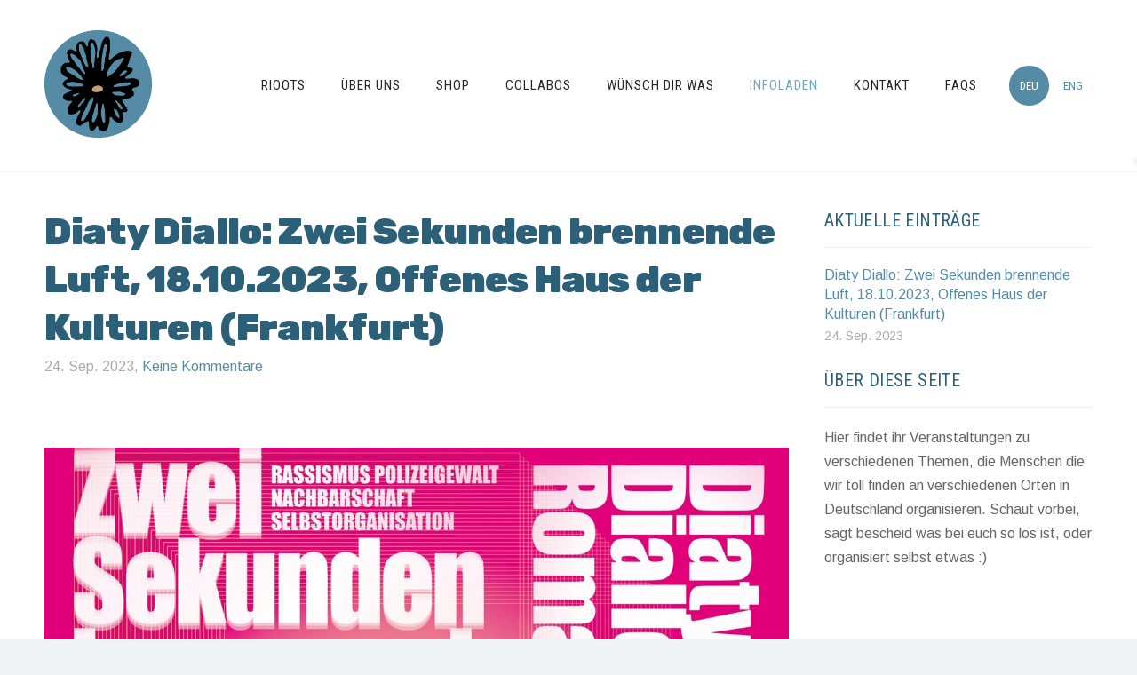

--- FILE ---
content_type: text/html; charset=UTF-8
request_url: https://www.rioots.com/infoladen/veranstaltungen/
body_size: 6171
content:
<!doctype html>

<html lang="de">

    <head>

        <title>rioots - Veranstaltungen</title>


    <link rel="canonical" href="https://www.rioots.com/infoladen/veranstaltungen/">




        <meta charset="utf-8" />
        <meta name="viewport" content="width=device-width,initial-scale=1.0,maximum-scale=1.0" />

        <link href="https://dss4hwpyv4qfp.cloudfront.net/designs/_shared/fonts/?family=Open+Sans:300,300italic,600,600italic,700,700italic" rel="stylesheet" type="text/css" />
        <link rel="stylesheet" href="https://dss4hwpyv4qfp.cloudfront.net/designs/_shared/css/layout-shared.css?v=2.577" type="text/css" />
        <link rel="stylesheet" href="https://dss4hwpyv4qfp.cloudfront.net/designs/_shared/css/legacy-v1.css?v=2.577" type="text/css" />
        <link rel="stylesheet" href="https://dss4hwpyv4qfp.cloudfront.net/designs/breeze/css/layout.css?v=2.577" type="text/css" />
        <link rel="stylesheet" href="https://dss4hwpyv4qfp.cloudfront.net/designs/breeze/css/editable.css?v=2.577" type="text/css" />
        <link rel="stylesheet" href="https://dss4hwpyv4qfp.cloudfront.net/designs/breeze/css/animation.css?v=2.577" type="text/css" />

        <link href="/favicon.png?5" rel="shortcut icon">
<link href="/favicon.png?5" rel="apple-touch-icon">        
            <link rel="stylesheet" href="https://dss4hwpyv4qfp.cloudfront.net/libs/js/fancybox3/jquery.fancybox.min.css?v=2.577" type="text/css" />
                <script src="https://dss4hwpyv4qfp.cloudfront.net/libs/js/jquery/2.2.4/jquery.min.js" ></script>
            <script src="https://dss4hwpyv4qfp.cloudfront.net/libs/js/fancybox3/jquery.fancybox.min.js?v=2.577" defer></script>
            <script src="https://dss4hwpyv4qfp.cloudfront.net/libs/js/bannerplay/jquery.bannerplay.js?v=2.577" defer></script>
            <script src="https://dss4hwpyv4qfp.cloudfront.net/libs/js/responsivevideos/jquery.responsivevideos.js?v=2.577" defer></script>
            <script src="https://dss4hwpyv4qfp.cloudfront.net/designs/_shared/js/bookings.js?v=2.577" defer></script>
            <script src="https://dss4hwpyv4qfp.cloudfront.net/designs/_shared/js/designfx.js?v=2.577" defer></script>
            <script src="https://dss4hwpyv4qfp.cloudfront.net/libs/js/mozlive.js?v=2.577" ></script>
                <link rel="alternate" href="https://www.rioots.com/infoladen/veranstaltungen/rss/" type="application/rss+xml" title="rioots - Veranstaltungen" />
            <link rel="alternate" href="https://www.rioots.com/blog/rss/" type="application/rss+xml" title="rioots - Blog" />
        <script>var FRONTEND_CDN = 'https://dss4hwpyv4qfp.cloudfront.net';</script>


    
    

    <script src="https://dss4hwpyv4qfp.cloudfront.net/m/localize/menu/de/?v=2.577" defer></script>
<script src="https://dss4hwpyv4qfp.cloudfront.net/m/localize/cart/de/?v=2.577" defer></script>
<script src="https://dss4hwpyv4qfp.cloudfront.net/libs/js/component/cart.js?v=2.577" defer></script>
<script src="https://dss4hwpyv4qfp.cloudfront.net/libs/js/component/filter.js?v=2.577" defer></script>

            <script>
                var mozPageMozApi = {"language":"de","page":"veranstaltungen"}
            </script>
            

            <script>
                var mozCatalogUser = {
                    isLoggedIn: 0
                }
            </script>
            


<script>
    function isSmallTouchDevice() {
        return (('ontouchstart' in window) && (window.matchMedia("(max-width: 750px), (max-height: 500px)").matches));
    }
    if (isSmallTouchDevice()) {
        document.documentElement.classList.add('mobile-header');
    }
</script>



            <link href="https://fonts.googleapis.com/css?family=Rubik:900,900italic|Roboto+Condensed:400,400italic|Arimo:regular,italic,700,700italic&subset=latin,latin-ext,cyrillic,hebrew" rel="stylesheet" type="text/css" />
            <style class="customizer">
                                                                            #top, #submenu li:hover > a, #submenu li.selected > a { background-color :  #ffffff  }
                                                                                                                            #title .mz_wysiwyg { color :  #2c5f78  }
                                                                                                                            #menu > ul > li > a, #submenu li:hover > a, #submenu li.selected > a, #toptext .mz_wysiwyg * { color :  #262526  }
                                                                                                                            #menu > ul > li > a:hover, #menu > ul > li.selected > a { color :  #70a9c4  }
                                                                                                                            #submenubox { background-color :  #f0f3f5  }
                                                                                                                            #submenu a { color :  #091f4a  }
                                                                                                                            #top { border-color :  #f5f5f5  }
                                                                                                                            #languages li > a { color :  #558ba4  }
                                                                                                                            #languages li.selected > a, #languages li > a:hover { background-color :  #558ba4  }
                                                                                                                            #languages li.selected > a, #languages li > a:hover { color :  #ffffff  }
                                                                                                                            a, .mz_editable a { color :  #558ba4  }
                                                                                                                            a:hover, .mz_editable a:hover { color :  #091f4a  }
                                                                                                                            .moze-form .moze-formbutton, .moze-button, .moze-button-large { background-color :  #c59f71  }
                                                                            .moze-button-large.btn-alt-light { border-color :  #c59f71  }
                                                                            .moze-button-large.btn-white, .moze-button.btn-alt, .moze-button-large.btn-alt { color :  #c59f71  }
                                                                                                                            .moze-form .moze-formbutton:hover, .moze-button:hover, .moze-button-large:hover { background-color :  #785b38  }
                                                                            .moze-button-large.btn-alt-light:hover { border-color :  #785b38  }
                                                                            .moze-button-large.btn-white:hover, .moze-button.btn-alt:hover, .moze-button-large.btn-alt:hover { color :  #785b38  }
                                                                                                                            #bigbar-colorizer { background-color :  hsla(12, 6%, 33%, 0.64)  }
                                                                                                                            .bigbar-h1 .mz_wysiwyg, .bigbar-h2 .mz_wysiwyg { color :  #ffffff  }
                                                                                                                            .mz_editable h1, .mz_editable h1.moze-megatitle, .mz_editable h1 a { color :  #2c5f78  }
                                                                                                                            .mz_editable h2, .sidebox h2 { color :  #2c5f78  }
                                                                                                                            .mz_editable h3 { color :  #2c5f78  }
                                                                                                                            .section-bg-1 { background-color :  #f6f7f9  }
                                                                                                                            .section-bg-2 { background-color :  #558ba4  }
                                                                                                                            .section-bg-3 { background-color :  #2c5f78  }
                                                                                                                            body { background-color :  #f0f3f5  }
                                                                                                                            #bottom .mz_wysiwyg { color :  #091f4a  }
                                                                                                                            #bottom a { color :  #2c5f78  }
                                                                            #bottom .mz_social a { fill :  #2c5f78  }
                                                                                                                            #bottom a:hover { color :  #c59f71  }
                                                                                                                                                                                                                                                                                                                                                                                                                                
        @media (forced-colors: active) {
            :root { --color-header :  Canvas  }
            :root { --color-title :  CanvasText  }
            :root { --color-menu-text :  LinkText  }
            :root { --color-menu-text-selected :  CanvasText  }
            :root { --color-menu-accent :  CanvasText  }
            :root { --color-submenu :  Canvas  }
            :root { --color-submenu-text :  LinkText  }
            :root { --color-submenu-text-selected :  CanvasText  }
            :root { --color-submenu-accent :  CanvasText  }
            :root { --color-link :  LinkText  }
            :root { --color-button :  ButtonFace  }
            :root { --color-button-text :  ButtonText  }
            :root { --color-button-hover :  ButtonFace  }
            :root { --color-button-text-hover :  ButtonText  }
            :root { --color-sidemenu-text :  LinkText  }
            :root { --color-sidemenu-text-hover :  CanvasText  }
            :root { --color-h1 :  CanvasText  }
            :root { --color-h2 :  CanvasText  }
            :root { --color-h3 :  CanvasText  }
            :root { --color-text :  CanvasText  }
            :root { --color-text-strong :  CanvasText  }
            :root { --color-price :  CanvasText  }
            :root { --color-text-highlight :  Canvas  }
            :root { --color-text-border :  CanvasText  }
            :root { --color-background :  Canvas  }
            :root { --color-section-bg-1 :  Canvas  }
            :root { --color-section-bg-2 :  Canvas  }
            :root { --color-section-bg-3 :  Canvas  }
            :root { --color-footer :  Canvas  }
            :root { --color-footer-text :  CanvasText  }
            :root { --color-footer-link :  LinkText  }
            :root { --color-footer-link-hover :  CanvasText  }
            :root { --color-text-1 :  CanvasText  }
            :root { --color-text-1-highlight :  Canvas  }
            :root { --color-text-1-button :  ButtonFace  }
            :root { --color-text-1-button-text :  ButtonText  }
        }

    </style>
    <style class="customizer-fonts">
                                                                                                                                                                                                                                                                                                                                                                                                                                                                                                                                                                                                                    body, .mz_editable {
                                                                                font-family : Arimo, Arial, Helvetica, sans-serif;
                                                                                                            font-weight : 400;
                                                                        }
                                                                                                                            #title .mz_wysiwyg {
                                                                                font-family : Rubik, Arial, Helvetica, sans-serif;
                                                                                                            font-weight : 900;
                                                                                                            font-style : normal;
                                                                        }
                                                                                                                            .mz_editable h1, .mz_editable h1.moze-megatitle {
                                                                                font-family : Rubik, Arial, Helvetica, sans-serif;
                                                                                                            font-weight : 900;
                                                                                                            letter-spacing : -0.02em;
                                                                        }
                                                                                                                            .mz_editable h2, .sidebox h2 {
                                                                                font-family : 'Roboto Condensed', Arial, Helvetica, sans-serif;
                                                                                                            font-weight : 400;
                                                                                                            letter-spacing : 0.02em;
                                                                                                            text-transform : uppercase;
                                                                                                                                              font-size: calc(1.6rem * 0.95);
                                                                                                       }
                                                                            #sidebar h2 {
                                                                                font-family : 'Roboto Condensed', Arial, Helvetica, sans-serif;
                                                                                                            font-weight : 400;
                                                                                                            letter-spacing : 0.02em;
                                                                                                            text-transform : uppercase;
                                                                                                                                              font-size: calc(1.3rem * 0.95);
                                                                                                       }
                                                                                                                            .mz_editable h3 {
                                                                                font-family : 'Roboto Condensed', Arial, Helvetica, sans-serif;
                                                                                                            font-weight : 400;
                                                                        }
                                                                                                                            .bigbar-h1 .mz_wysiwyg {
                                                                                font-family : Rubik, Arial, Helvetica, sans-serif;
                                                                                                            font-weight : 900;
                                                                                                            letter-spacing : 0;
                                                                                                            font-style : normal;
                                                                        }
                                                        @media screen and (max-width: 750px) {                     .bigbar-h1 .mz_wysiwyg {
                                                                                font-family : Rubik, Arial, Helvetica, sans-serif;
                                                                                                            font-weight : 900;
                                                                                                            letter-spacing : 0;
                                                                                                            font-style : normal;
                                                                        }
                     }                                     @media screen and (max-width: 600px) {                     .bigbar-h1 .mz_wysiwyg {
                                                                                font-family : Rubik, Arial, Helvetica, sans-serif;
                                                                                                            font-weight : 900;
                                                                                                            letter-spacing : 0;
                                                                                                            font-style : normal;
                                                                        }
                     }                                                                                                         .bigbar-h2 .mz_wysiwyg {
                                                                                font-family : 'Roboto Condensed', Arial, Helvetica, sans-serif;
                                                                                                            font-weight : 400;
                                                                                                            letter-spacing : 0.02em;
                                                                                                            text-transform : uppercase;
                                                                        }
                                                                                                                            .moze-form input, .moze-form select, .moze-form textarea {
                                                                                font-family : Arimo, Arial, Helvetica, sans-serif;
                                                                        }
                                                                                                                            .moze-button, .moze-button-large, .moze-form .moze-formbutton {
                                                                                font-family : Arimo, Arial, Helvetica, sans-serif;
                                                                        }
                                                                                                                            .mz_editable .moze-blockquote {
                                                                                font-family : Georgia, serif;
                                                                                                            font-style : italic;
                                                                        }
                                                                                                                            .mz_editable .moze-code {
                                                                                font-family : 'Courier New', Courier, monospace;
                                                                        }
                                                                                                                            #menu ul li a {
                                                                                font-family : 'Roboto Condensed' , Arial, Helvetica, sans-serif;
                                                                                                            font-weight : 400;
                                                                        }
                                                                                                                            #menu > ul > li > a {
                                                                                font-family : 'Roboto Condensed' , Arial, Helvetica, sans-serif;
                                                                                                            font-weight : 400;
                                                                                                            letter-spacing : 1px;
                                                                                                            text-transform : uppercase;
                                                                        }
                                                                                                                            #languages li > a {
                                                                                font-family : 'Roboto Condensed' , Arial, Helvetica, sans-serif;
                                                                        }
                                                                                                                                            </style>

    

    


        <script src="https://dss4hwpyv4qfp.cloudfront.net/designs/_shared/js/legacy-v1.js?v=2.577"></script>

    </head>

    <body class="header-menu-end    footer-classic                                    " lang="de">

        
        <div id="wrap">

            <header id="top">
    <div id="header">
        <a id="skip-link" href="javascript:;" tabindex="1">Zum Hauptinhalt springen</a>
        <div id="header-side">
            <div id="shopicons">
                                                            </div>
            <div id="toolicons">

            </div>
            <div  class="mz_component mz_lngselect moze-overlay-zone" id="languages">    <button class="menu-icon" href="javascript:;" aria-label="Sprachauswahl" aria-haspopup="true" aria-controls="languages-menu"><svg xmlns="http://www.w3.org/2000/svg"></svg>&nbsp;DEU</button>
    <ul id="languages-menu" role="menu">
                    <li  class="selected" role="none">
                <a href="/" hreflang="de" role="menuitem" aria-label="Deutsch" aria-current="true">DEU</a>
            </li>
                    <li  role="none">
                <a href="/en/" hreflang="en" role="menuitem" aria-label="English" >ENG</a>
            </li>
            </ul>
    </div>
                    </div>
        <div id="header-main">
            <div id="title">
                                    <a href="/"><div class="mz_component mz_wysiwyg mz_editable">    <div class="moze-wysiwyg-editor" >
                    <img src="https://site-670915.mozfiles.com/files/670915/medium/icon.png" style="width: 121px;">
            </div>
</div></a>
                            </div>
                            <div id="toptext" style="display: none">
                    <div  class="mz_component mz_wysiwyg mz_editable">    <div class="moze-wysiwyg-editor" >
            </div>
</div>
                </div>
                                        <div  class="mz_component mz_menu moze-overlay-zone" id="menu" aria-label="Hauptmenü">
            <ul role="menu">
                <li role="none"><a href="/"  role="menuitem" >RIOOTS</a>
                                    </li>
                        <li role="none"><a href="/ueber-uns/"  role="menuitem" >Über uns</a>
                                    </li>
                        <li role="none"><a href="/shop/"  role="menuitem" >Shop</a>
                                    </li>
                        <li role="none"><a href="/collabos/"  role="menuitem" >Collabos</a>
                                    </li>
                        <li role="none"><a href="/wuensch-dir-was/"  role="menuitem" >Wünsch dir was</a>
                                    </li>
                        <li class="selected" role="none"><a href="/infoladen/"  role="menuitem" aria-haspopup="true" aria-current="true">Infoladen</a>
                        <ul role="menu">
                <li role="none"><a href="/infoladen/leseecke/"  role="menuitem" >Leseecke</a>
                                    </li>
                        <li role="none"><a href="/infoladen/soli/"  role="menuitem" >Soli</a>
                                    </li>
                        <li class="selected" role="none"><a href="/infoladen/veranstaltungen/"  role="menuitem"  aria-current="true">Veranstaltungen</a>
                                    </li>
                            </ul></li>
                                    <li role="none"><a href="/kontakt/"  role="menuitem" >Kontakt</a>
                                    </li>
                        <li role="none"><a href="/faqs/"  role="menuitem" >FAQs</a>
                                </li></ul>
            
</div>
                    </div>

        <button id="languages-opener" aria-label="Sprachauswahl" class="mobile-menu-opener clearbutton"><svg xmlns="http://www.w3.org/2000/svg"></svg></button>
        <button id="menu-opener" aria-label="Hauptmenü" class="mobile-menu-opener clearbutton"><svg xmlns="http://www.w3.org/2000/svg"></svg></button>

    </div>
    </header>
            
                <div id="submenubox">
        <nav id="submenu" class="mz_component mz_menu mz_blogmenu is-alternate" aria-label="Blog-Menü">
            <button id="submenu-opener" class="clearbutton"><span>&nbsp;</span></button>
        </nav>
    </div>
            

    <div>
    <div id="blog" class="section section-customizable moze-overlay-zone moze-hover-frame">
        <div class="mz_overlay_bar mz_blog_customize"><a class="moze-blog-customize"></a></div>
        <div class="container">
            <div id="sidebar-wrap">
                <div  class="mz_component mz_blog mz_editable mainblock" data-cid="91622852" data-name="mainblog" data-type="blog">
<main>

    
            <div class="moze-post moze-overlay-zone moze-hover-frame" data-blog="91622852" data-pid="4353185" data-offset="1" data-count="1">
                        <h1><a href="/infoladen/veranstaltungen/params/post/4353185/">Diaty Diallo: Zwei Sekunden brennende Luft, 18.10.2023, Offenes Haus der Kulturen (Frankfurt)</a></h1>
            <div class="moze-postdetails">
                <span>
                    <span class="unpublished moze-lighter">24. Sep. 2023,</span>
                                                                        <a href="/infoladen/veranstaltungen/params/post/4353185/#comments">
                                                            Keine Kommentare
                                                        </a>
                                            
                                    </span>
            </div>
                            <p><br></p><p><img src="https://site-670915.mozfiles.com/files/670915/medium/oha2.jpg"></p>
<div><b>Lesung:</b> Eine Banlieue von Paris. Hochhäuser, eine Betonplatte. Astor, seine Freunde Chérif, 
Issa, Demba, Nil und die anderen verbringen hier den größten Teil ihrer Zeit. Sie 
kennen sich schon ewig, teilen alles miteinander, von kleinen Abenteuern über große 
Grillpartys bis hin zu den täglichen Schikanen der Polizei, die sie misstrauisch 
beäugt, kontrolliert, festnimmt und immer wieder massiv angreift.
Ein Tag im Juli, die Luft steht vor Hitze. Am Abend hängen die einen noch auf der 
Betonplatte ab, während die anderen schon feiern. Ein klassischer Sommerabend, 
bevor plötzlich die Luft vernebelt wird, die Geräusche verschwimmen, Augen 
brennen und Tränen fließen. Ein wahres Chaos. Es kommt, wie es kommen musste: 
Festnahmen, Polizeigewahrsam. Und Samy, einer von ihnen, wird von der Polizei 
erschossen. Ein Tropfen, ein Ozean – zu viel.&nbsp;</div><p>Eine Kooperation mit dem Verlag Assoziation A sowie dem AStA der J.W. GoetheUniversität Frankfurt am Main.&nbsp;</p><p>Lesung und Gespräch.&nbsp;</p><p>Moderation: mit der Autorin Diaty Diallo und den 
Übersetzerinnen Lena Müller &amp; Nouria Behloul.&nbsp;</p><p>Mit weiteren Gästen wie 
naXosAtelier, concreteskate, Jugendensemble Schauspiel Frankfurt und anderen.&nbsp;</p><p>18.10.2023, 19 Uhr
Offenes Haus der Kulturen, Cafe KoZ, Campus Bockenheim, Mertonstr. 26

</p>
                    </div>
    

    
</main>

</div>
                <aside id="sidebar">
                    <div  class="mz_component mz_recentposts sidebox" data-name="recentposts" data-type="recentposts">
    <h2>Aktuelle Einträge</h2>
    <ul>
                    <li>
                <a href="/infoladen/veranstaltungen/params/post/4353185/">Diaty Diallo: Zwei Sekunden brennende Luft, 18.10.2023, Offenes Haus der Kulturen (Frankfurt)</a><br />
                <span class="moze-lighter">24. Sep. 2023</span>
            </li>
            </ul>
</div>
                    
                    
                    <div  class="mz_component mz_wysiwyg mz_editable sidebox">    <div class="moze-wysiwyg-editor" >
                    <h2>Über diese seite<br></h2><p>Hier findet ihr Veranstaltungen zu verschiedenen Themen, die Menschen die wir toll finden an verschiedenen Orten in Deutschland organisieren. Schaut vorbei, sagt bescheid was bei euch so los ist, oder organisiert selbst etwas :)<br></p>
            </div>
</div>
                </aside>
            </div>
            <div class="clear"></div>
        </div>
    </div>
</div>


<div  class="mz_component mz_catalogcart mz_catalogsidecart" data-name="maincatalogcartside" data-type="catalogcartside" data-page-type="5" data-catalog-layout="reverse" data-cart-id=""><div id="shopbar">
    <button id="shopbar-search" class="shopbar-search" aria-label="Suchen" style="display: none" aria-haspopup="dialog">
        <svg xmlns="http://www.w3.org/2000/svg"></svg>
        <div class="separator"></div>
    </button>
    </div>


<div id="shopbar-sidecart" class="sliding-panel" role="dialog" aria-labelledby="cat-sidecart-heading">
    <div class="sliding-panel-header">
        <div class="mz_editable">         <h2 id="cat-sidecart-heading">Warenkorb</h2>
        </div>
        <button id="shopbar-sidecart-close" class="sliding-panel-close" aria-label="Schließen">
            <svg xmlns="http://www.w3.org/2000/svg"></svg>
        </button>
    </div>
    <div id="shopbar-sidecart-base" class="sliding-panel-body">
        
<p>Warenkorb ist leer.</p>


    </div>
</div>


<div id="shopbar-account-panel" class="sliding-panel" role="dialog" aria-labelledby="cat-account-panel-heading">

    <div class="sliding-panel-header">
        <div class="mz_editable">
            <h2 id="cat-account-panel-heading"></h2>
            <span class="account-email"></span>
        </div>
        <button id="shopbar-account-panel-close" class="sliding-panel-close" aria-label="Schließen">
            <svg xmlns="http://www.w3.org/2000/svg"></svg>
        </button>
    </div>

    <div id="shopbar-account-panel-base" class="sliding-panel-body mz_editable"></div>

    <script src="/backend/js/components/jquery.mozuserauthmanager.js?v="></script>
    <script>
        $(document).ready(() => (new mozUserAuthManager({

            localization: {
                cmAccountPanelCreateAccount: 'Create an account',
                cmAccountPanelErrorAccountDoesNotExist: 'User with this e-mail address does not exist.',
                cmAccountPanelErrorAccountExists: 'Account with this e-mail address already exists.',
                cmAccountPanelErrorAccountSuspended: 'This account is suspended. Please contact customer support.',
                cmAccountPanelErrorInvalidPassword: 'Incorrect password.',
                cmAccountPanelErrorWeakPassword: 'Password must be at least 8 characters long.',
                cmAccountPanelLogIn2: 'Login to existing account',
                cmAccountPanelLogIn: 'Log in',
                cmAccountPanelLogOut: 'Log out',
                cmAccountPanelMyDetails: 'My details',
                cmAccountPanelMyOrders: 'My orders',
                cmAccountPanelMyReviews: 'My reviews',
                cmAccountPanelPassword: 'Password',
                cmAccountPanelPasswordForgot: 'Forgot password?',
                cmCatalogAcceptMarketingCommunication: 'Ich möchte exklusive Angebote, Neuigkeiten und Erinnerungen erhalten',
                cmCatalogAcceptTOS: 'Ich akzeptiere die &lt;a href=&quot;%s&quot; target=&quot;_blank&quot;&gt;Nutzungsbedingungen&lt;/a&gt;',
                cmCatalogAcceptTOSnPrivacy: 'Ich akzeptiere die &lt;a href=&quot;%s&quot; target=&quot;_blank&quot;&gt;Nutzungsbedingungen &lt;/a&gt; und die &lt;a href=&quot;%s&quot; target=&quot;_blank&quot;&gt;Datenschutzerklärung&lt;/a&gt;',
                cmCatalogCartEmail: 'E-Mail',
                cmCatalogCartName: 'Vollständiger Name',
                cmCatalogCheckoutAcceptTOS: 'Bitte akzeptieren Sie die Nutzungsbedingungen.',
                cmCatalogCheckoutAcceptTOSnPrivacy: 'Bitte akzeptieren Sie die Nutzungsbedingungen und die Datenschutzerklärung.',
                erInMaintenanceMode: 'Wir können Ihre Anfrage derzeit nicht bearbeiten. Bitte versuchen Sie es später erneut.',
            },

            catalogBaseURL: '/infoladen/veranstaltungen/',

            legalUrl: 'https://www.rioots.com/agb/',
            privacyUrl: '',

            showMarketingConsent: false,
            showReviews: false,

            catUser: null

        })).init());
    </script>
</div>

<div id="cat-search-panel" style="display: none" role="dialog">
    <form id="shopbar-searchform" action="/shop/" class="moze-catalog-searchbox-sideform moze-form" method="post" role="search">
        <input aria-label="Suchen" class="search-query" type="text" value="" placeholder="Suchen">
        <button class="search-btn" aria-label="Suchen"></button>
        <button class="close-btn" aria-label="Schließen"><svg xmlns="http://www.w3.org/2000/svg"></svg></button>
    </form>
</div>

<script>
    $(document).ready(function() {
        initShopWidget();
        initShopSidecart();
    });
</script></div>


        </div>

            <footer id="bottom" class="mz_footer">
        <div  class="mz_component mz_menu moze-overlay-zone" id="footmenu">
            <ul role="menu">
                <li role="none"><a href="/kontakt/"  role="menuitem" >Kontakt</a>
                                    </li>
                        <li role="none"><a href="/agb/"  role="menuitem" >AGB</a>
                                    </li>
                        <li role="none"><a href="/impressum/"  role="menuitem" >Impressum</a>
                                    </li>
                        <li role="none"><a href="/datenschutz/"  role="menuitem" >Datenschutz</a>
                                </li></ul>
            
</div>
        <div id="footer">
            <div id="foottext">
                <div  class="mz_component mz_wysiwyg mz_editable">    <div class="moze-wysiwyg-editor" >
            </div>
</div>
            </div>
            <div id="social" >
                <div  class="mz_component mz_social">
        <a class="facebook icon-facebook" title="Facebook" href="https://www.facebook.com/rioots/" target="_blank"></a>                    <a class="instagram icon-instagram" title="Instagram" href="https://www.instagram.com/rioots_clothing/" target="_blank"></a>    
</div>
            </div>
        </div>
    </footer>

        
    


    <script>
        $(document).ready(function(){
            $(".mz_wysiwyg").responsiveVideos();
        });
    </script>




    <script defer src="https://static.cloudflareinsights.com/beacon.min.js/vcd15cbe7772f49c399c6a5babf22c1241717689176015" integrity="sha512-ZpsOmlRQV6y907TI0dKBHq9Md29nnaEIPlkf84rnaERnq6zvWvPUqr2ft8M1aS28oN72PdrCzSjY4U6VaAw1EQ==" data-cf-beacon='{"version":"2024.11.0","token":"b7b6ec9bda71418bb19295822de8ebf2","r":1,"server_timing":{"name":{"cfCacheStatus":true,"cfEdge":true,"cfExtPri":true,"cfL4":true,"cfOrigin":true,"cfSpeedBrain":true},"location_startswith":null}}' crossorigin="anonymous"></script>
</body>

</html>